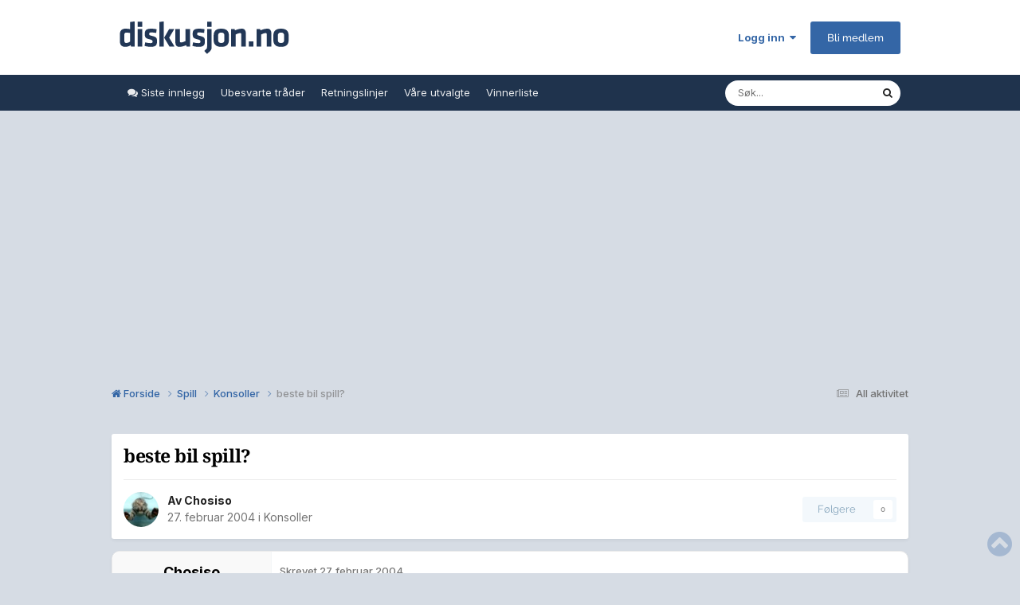

--- FILE ---
content_type: text/plain
request_url: https://www.google-analytics.com/j/collect?v=1&_v=j102&aip=1&a=85550598&t=pageview&_s=1&dl=https%3A%2F%2Fwww.diskusjon.no%2Ftopic%2F213115-beste-bil-spill%2F&ul=en-us%40posix&dt=beste%20bil%20spill%3F%20-%20Konsoller%20-%20Diskusjon.no&sr=1280x720&vp=1280x720&_u=YEBAAEABAAAAACAAI~&jid=916967977&gjid=38867300&cid=799772578.1763959264&tid=UA-258878-11&_gid=696810208.1763959264&_r=1&_slc=1&gtm=45He5bi1n81W9CN4HVv898440579za200zd898440579&cg1=forums%2Fforums%2Ftopic&cg2=Spill&cg3=Konsoller&cg4=forums%2Fforums%2Ftopic%2FSpill%2FKonsoller&gcd=13l3l3l3l1l1&dma=0&tcfd=1000g&tag_exp=103116026~103200004~104527907~104528500~104684208~104684211~115583767~115616986~115938466~115938468~116184927~116184929~116217636~116217638~116474638&z=1699101769
body_size: -450
content:
2,cG-LVP3ZS8PGS

--- FILE ---
content_type: application/javascript
request_url: https://www.diskusjon.no/uploads/javascript_global/root_map.js?v=c409ea45381763659602
body_size: -441
content:
var ipsJavascriptMap={"core":{"global_core":"https://www.diskusjon.no/uploads/javascript_core/global_global_core.js","front_core":"https://www.diskusjon.no/uploads/javascript_core/front_front_core.js","front_statuses":"https://www.diskusjon.no/uploads/javascript_core/front_front_statuses.js","front_profile":"https://www.diskusjon.no/uploads/javascript_core/front_front_profile.js"}};;